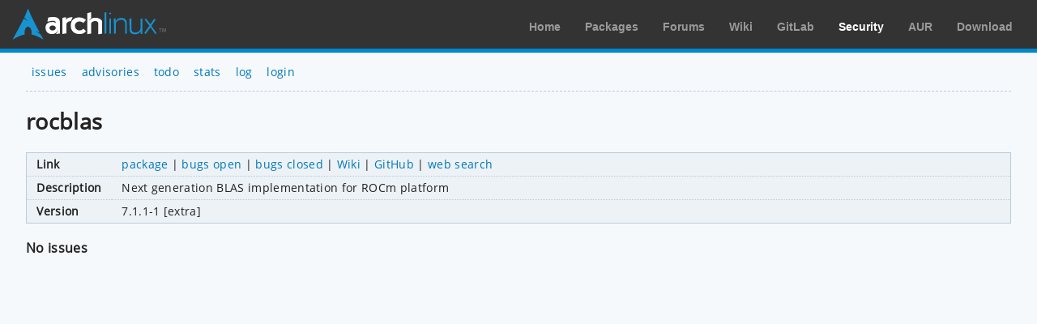

--- FILE ---
content_type: text/html; charset=utf-8
request_url: https://security.archlinux.org/package/rocblas
body_size: 733
content:
<!DOCTYPE html>
<html>
	<head>
		<title>rocblas - Arch Linux</title>
		<meta http-equiv="Content-Type" content="text/html; charset=utf-8"/>
		<link rel='icon' href='/static/favicon.ico' />
		<link rel='stylesheet' href='/static/normalize.css' type='text/css' media='all' />
		<link rel='stylesheet' href='/static/style.css' type='text/css' media='all' />
		<link href="/advisory/feed.atom" rel="alternate" title="Recent advisories" type="application/atom+xml">
	</head>
	<body>
		<div id="archnavbar">
			<div id="logo"><a href="https://archlinux.org" title="Return to the main page">Arch Linux</a></div>
			<div id="archnavbarmenu">
				<ul id="archnavbarlist">
					<li id="anb-home"><a href="https://archlinux.org" title="Arch news, packages, projects and more">Home</a></li>
					<li id="anb-packages"><a href="https://archlinux.org/packages/" title="Arch Package Database">Packages</a></li>
					<li id="anb-forums"><a href="https://bbs.archlinux.org/" title="Community forums">Forums</a></li>
					<li id="anb-wiki"><a href="https://wiki.archlinux.org/" title="Community documentation">Wiki</a></li>
					<li id="anb-gitlab"><a href="https://gitlab.archlinux.org/" title="GitLab">GitLab</a></li>
					<li id="anb-security"><a href="https://security.archlinux.org/" title="Arch Linux Security Tracker">Security</a></li>
					<li id="anb-aur"><a href="https://aur.archlinux.org/" title="Arch Linux User Repository">AUR</a></li>
					<li id="anb-download"><a href="https://archlinux.org/download/" title="Get Arch Linux">Download</a></li>
				</ul>
			</div>
		</div>
		<div class="content">
			<div class="navbar">
				<ul>
					<li><a href="/">issues</a></li>
					<li><a href="/advisory">advisories</a></li>
					<li><a href="/todo">todo</a></li>
					<li><a href="/stats">stats</a></li>
					<li><a href="/log">log</a></li>
					<li><a href="/login" accesskey="l">login</a></li>
				</ul>
			</div>
			<hr />
			<h1>rocblas</h1>
			<table class="styled-table column-major full size">
				<tbody>
					<tr>
						<td>Link</td>
						<td class="full size">
							<a href="https://www.archlinux.org/packages/extra/x86_64/rocblas">package</a> |
							<a href="https://bugs.archlinux.org/?project=0&order=id&sort=desc&string=rocblas">bugs open</a> |
							<a href="https://bugs.archlinux.org/?project=0&order=id&sort=desc&status%5B%5D=closed&string=rocblas">bugs closed</a> |
							<a href="https://wiki.archlinux.org/index.php/Special:Search?search=%22rocblas%22">Wiki</a> |
							<a href="https://github.com/search?type=Repositories&q=%22rocblas%22">GitHub</a> |
							<a href="https://www.google.net/search?gws_rd=cr&q=%22rocblas%22">web search</a>
						</td>
					</tr>
					<tr>
						<td>Description</td>
						<td>Next generation BLAS implementation for ROCm platform</td>
					</tr>
					<tr>
						<td>Version</td>
						<td>
							7.1.1-1 [extra]
						</td>
					</tr>
				</tbody>
			</table>
			<h2>No issues</h2>
		</div>
	</body>
</html>